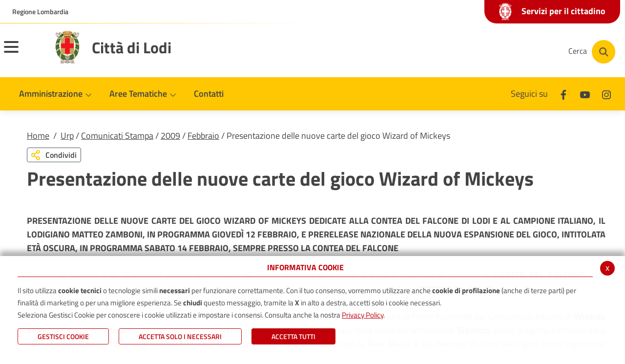

--- FILE ---
content_type: text/html; charset=UTF-8
request_url: https://www.comune.lodi.it/flex/cm/pages/ServeBLOB.php/L/IT/IDPagina/810
body_size: 13670
content:
<!DOCTYPE html>
<html lang="it">
<head>
<!--

		FlexCMP - Digital Experience Platform (DXP)
		v. 7.9.13 - 2025
		(c) 2000-2025 Deda Digital s.r.l. - Bologna, Italy - www.flexcmp.com - www.deda.digital
	-->
		<meta name='generator' content='FlexCMP - www.flexcmp.com' />
	

	<meta charset="UTF-8">
	<meta http-equiv="X-UA-Compatible" content="IE=edge">
	<meta name="viewport" content="width=device-width, initial-scale=1">
	<!-- START INDEX --><title>Presentazione delle nuove carte del gioco Wizard of Mickeys - Comune di Lodi</title><!-- STOP INDEX -->
	<link rel="stylesheet" href="//cdn.jsdelivr.net/npm/bootstrap-italia@1.3.10/dist/css/bootstrap-italia.min.css" />
	<link rel="stylesheet" href="//cdnjs.cloudflare.com/ajax/libs/slick-carousel/1.8.1/slick.min.css" />

	<link rel='stylesheet' type='text/css' media='screen' href='https://www.comune.lodi.it/flex/TemplatesUSR/assets/R-22/fontawesome-pro-5.7.1-web/css/all.min.css' />
	<link rel='stylesheet' type='text/css' media='screen' href='https://www.comune.lodi.it/flex/cm/pages/ServeCSS.php/L/IT/N/R-22~flex.css/M/-/BF/CHROME/BV/131.0.0.0?mjQT5b' />
	
	<meta name='keywords' content='' />
	<meta name='description' content='' />
	<meta name='author' content='' />
    <meta name="robots" content="index,follow">
    
    <link rel="shortcut icon" href="https://www.comune.lodi.it/flex/TemplatesUSR/assets/img/favicon.ico" type="image/x-icon" />
    <link rel="apple-touch-icon" href="https://www.comune.lodi.it/flex/TemplatesUSR/assets/img/apple-touch-icon.png" />
	
	
	
	
	<script>
		window.__PUBLIC_PATH__='https://www.comune.lodi.it/flex/TemplatesUSR/assets/R-22/fonts';
	</script>
<link rel='canonical' href='https://www.comune.lodi.it/flex/cm/pages/ServeBLOB.php/L/IT/IDPagina/810' />
<link rel='alternate' href='https://www.comune.lodi.it/flex/cm/pages/ServeBLOB.php/L/IT/IDPagina/810' hreflang='it' />
<meta property="og:title" content="Presentazione delle nuove carte del gioco Wizard of Mickeys" />
<meta property="og:type" content="article" />
<meta property="og:url" content="https://www.comune.lodi.it/flex/cm/pages/ServeBLOB.php/L/IT/IDPagina/810" />
<meta property="og:site_name" content="www.comune.lodi.it" />
<meta name="twitter:card" content="summary" />
<meta name="twitter:site" content="www.comune.lodi.it" />
<meta name="twitter:creator" content="FlexCMP" />
<meta name="twitter:title" content="Presentazione delle nuove carte del gioco Wizard of Mickeys" />

</head>
<body class="main fx-idp-810 fx-cl-1020 mac chrome vma-131 vmi-0">
	<!-- Modal -->
<div class="modal fade modal-fullscreen modal-search show" id="searchModal" tabindex="-1" role="dialog" aria-labelledby="exampleModalLabel" aria-hidden="true">
    <div class="modal-dialog" role="document">
      <div class="modal-content">
        <div class="modal-header">
          <div class="container">
            <div class="row">
              <div class="col-2 col-md-1">
                <button type="button" class="close" data-dismiss="modal" aria-label="Close">
                  <i class="far fa-arrow-circle-left"></i>
                </button>
              </div>
              <div class="col-10 col-md-11">
                <h1 class="modal-title" id="searchModalTitle">
                  <span>Cerca</span>
                </h1>
              </div>
            </div> 
          </div>
        </div>
        <div class="modal-body">
          <div class="container">
            <div class="row">
              <div class="col-12">
                
<form id='F1'  method='post' action='https://www.comune.lodi.it/flex/cm/FixedPages/Common/Search.v3.php/L/IT/s/2' enctype='multipart/form-data'>
<div class="Search">
	<label for="text" class="SearchFormText GoAway" accesskey="R">Cerca</label>
	<div class="inputText"><input type='text' id='text' name='text' value='' maxlength='40' placeholder='Cerca nel sito' class='Input' /></div>
	<div class="IcoCerca"><input type='submit' id='btnOK' name='btnOK' value=''  class='Submit'/></div>
</div>   
<div><input type='hidden' name='HaveDataF1' id='HaveDataF1' value='1' /></div>

</form>

              </div>
            </div>
          </div>      
        </div>
      </div>
    </div>
  </div>
  
  
  <header>
    <div class="it-header-wrapper it-header-sticky">
      <div class="it-header-slim-wrapper">
        <div class="container">
          <div class="row">
            <div class="col-12">
              <div class="it-header-slim-wrapper-content">
                <a class="d-none d-lg-block navbar-brand target_blank" href="//www.regione.lombardia.it">Regione Lombardia</a>
                
                <a class="linkSportello" href="https://www.comune.lodi.it/flex/cm/pages/ServeBLOB.php/L/IT/IDPagina/379">
                  <span class="txtServizi"><img src="https://www.comune.lodi.it/flex/TemplatesUSR/assets/R-22/img/stemma-negativo.png">Servizi per il cittadino</span>
                </a>

                <div class="nav-mobile">
                  <nav>
                    <a class="it-opener d-lg-none" data-toggle="collapse" href="//www.regione.lombardia.it" role="button" aria-expanded="false" aria-controls="menu-principale">
                      <span>Regione Lombardia</span>
                    </a>
                  </nav>
                </div>
              </div>
            </div>
          </div>
        </div>
      </div>
      <div class="it-nav-wrapper">
        <div class="it-header-center-wrapper">
          <div class="container">
            <div class="row">
              <div class="it-header-center-content-wrapper">
                <div class="it-brand-wrapper">
                  <button class="custom-navbar-toggler menuHamburger" type="button" aria-controls="nav11" aria-expanded="false" aria-label="Toggle navigation" data-target="#nav11">
                    <span class="hamb-top"></span> 
                    <span class="hamb-middle"></span> 
                    <span class="hamb-bottom"></span> 
            
                  </button>
                  <a href="https://www.comune.lodi.it/home" title="Città di Lodi">
                    <div class="it-brand-text">
                      <img src="https://www.comune.lodi.it/flex/TemplatesUSR/assets/R-22/img/stemma-lodi.png" alt="Città di Lodi" title="Città di Lodi" />
                    </div>
                    <span>Città di Lodi</span>
                  </a>
                </div>
                <div class="it-right-zone">
                  <div class="it-socials d-none d-md-flex">
                    <span>Seguici su</span>
                    <ul>
                      <li>
                        <a href="//www.facebook.com/ComunediLodi" title="Seguici su Facebook" aria-label="Facebook" class="target_blank">
                          <svg class="icon icon-sm">
                            <use xlink:href="https://www.comune.lodi.it/flex/TemplatesUSR/assets/R-22/img/sprite.svg#it-facebook"></use>
                          </svg>
                        </a>
                      </li>
                      <!--
                      <li>
                        <a href="//twitter.com/ComunediLodi" title="Seguici su Twitter" aria-label="Twitter" class="target_blank">
                          <svg class="icon icon-sm">
                            <use xlink:href="https://www.comune.lodi.it/flex/TemplatesUSR/assets/R-22/img/sprite.svg#it-twitter"></use>
                          </svg>
                        </a>
                      </li>-->
                      <li>
                        <a href="//www.youtube.com/user/ComunediLodi" title="Seguici su Youtube" aria-label="Youtube" class="target_blank">
                          <svg class="icon icon-sm">
                            <use xlink:href="https://www.comune.lodi.it/flex/TemplatesUSR/assets/R-22/img/sprite.svg#it-youtube"></use>
                          </svg>
                        </a>
                      </li>
                      <li>
                        <a href="//www.instagram.com/comunedilodi" title="Seguici su Instagram" aria-label="Instagram" class="target_blank">
                          <svg class="icon icon-sm">
                            <use xlink:href="https://www.comune.lodi.it/flex/TemplatesUSR/assets/R-22/img/sprite.svg#it-instagram"></use>
                          </svg>
                        </a>
                      </li>
                    </ul>
                  </div>
                  <div class="it-search-wrapper">
                    <button aria-label="Cerca" class="btn btn-cerca" type="button" data-toggle="modal" data-target="#searchModal">
                    <span class="d-none d-md-block txtCerca">Cerca</span>
                    <a aria-label="Cerca" class="search-link rounded-icon" href="#">
                      <img src="https://www.comune.lodi.it/flex/TemplatesUSR/assets/R-22/img/ico-cerca.png" alt="Cerca">
                    </a>
                    </button>
                  </div>
                </div>
              </div>
            </div>
          </div>
        </div>
        <div class="it-header-navbar-wrapper">
          <div class="container">
            <nav class="navbar navbar-expand-lg has-megamenu">
              <div class="navbar-collapsable" id="nav10">
                <div class="overlay"></div>
                <div class="close-div sr-only">
                  <button class="btn close-menu" type="button"><span class="it-close"></span>close</button>
                </div>
                <div class="menu-top">
                    
                </div>
                <div class="menu-wrapper">
                  <div class="logo-sticky">
                    <a href="https://www.comune.lodi.it/home">
                      <img src="https://www.comune.lodi.it/flex/TemplatesUSR/assets/R-22/img/stemma-lodi.png" alt="Città di Lodi" title="Città di Lodi" />
                    </a>
                  </div>
                  <ul class="navbar-nav">
                    <li class="nav-item dropdown">
                      <a class="nav-link dropdown-toggle" href="https://www.comune.lodi.it/comune.html" data-toggle="dropdown" aria-expanded="false">
                        <span>Amministrazione</span>
                        <svg class="icon icon-xs">
                          <use xlink:href="https://www.comune.lodi.it/flex/TemplatesUSR/assets/R-22/img/sprite.svg#it-expand"></use>
                        </svg>
                      </a>
                      <div class="dropdown-menu">
                        <div class="link-list-wrapper">
                          
<ol>
<li><a href='https://www.comune.lodi.it/sindaco' title='Il Sindaco' ><span>Sindaco</span></a></li>
<li><a href='https://www.comune.lodi.it/giunta' title='La Giunta Comunale' ><span>Giunta Comunale</span></a></li>
<li><a href='https://www.comune.lodi.it/consiglio' title='Il Consiglio Comunale' ><span>Consiglio Comunale</span></a></li>
<li><a href='https://www.comune.lodi.it/flex/cm/pages/ServeBLOB.php/L/IT/IDPagina/2481' title='Organizzazione dell&#039;ente' ><span>Organizzazione dell&#039;ente</span></a></li>
<li><a href='https://www.comune.lodi.it/flex/cm/pages/ServeBLOB.php/L/IT/IDPagina/2209' title='Albo pretorio On line' ><span>Albo pretorio</span></a></li>
<li><a href='https://www.comune.lodi.it/flex/cm/pages/ServeBLOB.php/L/IT/IDPagina/379' title='Servizi on-line' ><span>Servizi per il cittadino</span></a></li>
<li><a href='https://www.comune.lodi.it/flex/cm/pages/ServeBLOB.php/L/IT/IDPagina/11667' title='' ><span>Servizi per Enti e Imprese</span></a></li>
<li><a href='https://www.comune.lodi.it/flex/cm/pages/ServeBLOB.php/L/IT/IDPagina/11406' title='' ><span>Servizi dipendenti/amministratori</span></a></li>
</ol>


                        </div>
                      </div>
                    </li>
                    <li class="nav-item dropdown megamenu">
                      <a class="nav-link dropdown-toggle" href="javascript:alert('extFlexPage: no page with ID [BLOB:ID=11]')" data-toggle="dropdown" aria-expanded="false">
                        <span>Aree Tematiche</span>
                        <svg class="icon icon-xs">
                          <use xlink:href="https://www.comune.lodi.it/flex/TemplatesUSR/assets/R-22/img/sprite.svg#it-expand"></use>
                        </svg>
                      </a>
                      <div class="dropdown-menu">
                          <div class="row">
                            <div class="col-12 col-lg-4">
                                <div class="link-list-wrapper">
                                  
<ol>
<li><a href='https://www.comune.lodi.it/areetematiche/ambiente' title='Ambiente e Ecologia' ><img src='https://www.comune.lodi.it/flex/images/1/2/2/D.1fb08d8f5e57ed7cd02e/leaf_regular_small.png' alt='Educazione e istruzione ' /><span>Ambiente, Ecologia e cambiamenti climatici</span></a></li>
<li><a href='https://www.comune.lodi.it/areetematiche/anagrafe' title='Anagrafe, Stato civile, Elettorale, Protocollo' ><img src='https://www.comune.lodi.it/flex/images/1/e/d/D.e6bbac76c3231f2b4331/address_card_regular_small.png' alt='Educazione e istruzione ' /><span>Servizi demografici e al cittadino</span></a></li>
<li><a href='https://www.comune.lodi.it/areetematiche/cultura' title='Cultura, Sport e Turismo' ><img src='https://www.comune.lodi.it/flex/images/1/3/5/D.03e6039089900ed12f7e/child_regular_small.png' alt='Educazione e istruzione ' /><span>Cultura, Sport e Turismo</span></a></li>
<li><a href='https://www.comune.lodi.it/areetematiche/istruzione' title='Educazione e istruzione ' ><img src='https://www.comune.lodi.it/flex/images/1/0/7/D.f3f00af26c93dceadfe0/graduation_cap_solid_small.png' alt='Educazione e istruzione ' /><span>Istruzione</span></a></li>
<li><a href='https://www.comune.lodi.it/areetematiche/nidi-politiche-familiari' title='Educazione e istruzione ' ><img src='https://www.comune.lodi.it/flex/images/1/0/7/D.f3f00af26c93dceadfe0/graduation_cap_solid_small.png' alt='Educazione e istruzione ' /><span>Nidi e politiche familiari</span></a></li>
<li><a href='https://www.comune.lodi.it/areetematiche/pari-opportunita-centro-antiviolenza' title='' ><span>Pari opportunit&agrave; e politiche antiviolenza</span></a></li>
<li><a href='https://centroantiviolenzalodi.it/centro-antiviolenza/' title='' ><span>Centro Antiviolenza</span></a></li>
<li><a href='https://www.comune.lodi.it/areetematiche/polizia' title='Sicurezza, Polizia Locale, ZTL' ><img src='https://www.comune.lodi.it/flex/images/1/c/3/D.46ff463d5296755a72f2/shield_alt_regular_small.png' alt='Sicurezza e Polizia Locale' /><span>Sicurezza</span></a></li>
<li><a href='https://www.comune.lodi.it/areetematiche/urbanistica' title='Edilizia, Lavori pubblici, Urbanistica, Patrimonio' ><img src='https://www.comune.lodi.it/flex/images/2/7/6/D.7b80a5029313642d2559/ico_edil_urban.png' alt='Edilizia, Lavori pubblici, Urbanistica' /><span>Edilizia, Lavori pubblici, Urbanistica, Patrimonio</span></a></li>
<li><a href='https://www.comune.lodi.it/areetematiche/SUAP' title='Sportello Unico Attività Produttive' ><img src='https://www.comune.lodi.it/flex/images/1/2/0/D.8da03cbac3f2d9ed2f27/store_regular_small.png' alt='Educazione e istruzione ' /><span>Sportello Unico Attivit&agrave; Produttive</span></a></li>
<li><a href='https://www.comune.lodi.it/areetematiche/tariffe' title='Tributi e Tariffe' ><img src='https://www.comune.lodi.it/flex/images/1/0/7/D.fcc3f6c0b8c2e79e0419/trash_alt_regular_small.png' alt='Educazione e istruzione ' /><span>Tributi e Tariffe</span></a></li>
<li><a href='https://www.comune.lodi.it/areetematiche/sociale' title='Sociale' ><img src='https://www.comune.lodi.it/flex/images/1/3/9/D.5ff5247f35d91cd06f67/hands_helping_regular_small.png' alt='Educazione e istruzione ' /><span>Sociale e Politiche abitative</span></a></li>
<li><a href='https://www.comune.lodi.it/flex/cm/pages/ServeBLOB.php/L/IT/IDPagina/11624' title='' ><span>Servizi di Segreteria</span></a></li>
<li><a href='https://www.comune.lodi.it/areetematiche/viabilita-mobilita' title='Sicurezza, Polizia Locale, ZTL' ><img src='https://www.comune.lodi.it/flex/images/1/c/3/D.46ff463d5296755a72f2/shield_alt_regular_small.png' alt='Sicurezza e Polizia Locale' /><span>Mobilit&agrave;</span></a></li>
<li><a href='https://www.comune.lodi.it/areetematiche/cimiteri' title='' ><span>Cimiteri</span></a></li>
</ol>


                                </div>
                            </div>
                          </div>

                        </div>
                    </li>
                    <li class="nav-item dropdown">
                      <a class="nav-link" href="https://www.comune.lodi.it/contatti">
                        <span>Contatti</span>
                      </a>
                    </li>
                  </ul>
                  <a class="linkSportello2" href="https://www.comune.lodi.it/flex/cm/pages/ServeBLOB.php/L/IT/IDPagina/379">
                    <span class="txtServizi"><img src="https://www.comune.lodi.it/flex/TemplatesUSR/assets/R-22/img/stemma-negativo.png">Servizi per il cittadino</span>
                  </a>
                  <div class="it-socials it-socials d-none d-md-flex">
                    <span>Seguici su</span>
                    <ul>
                      <li>
                        <a href="//www.facebook.com/ComunediLodi" title="Seguici su Facebook" aria-label="Facebook" class="target_blank">
                          <svg class="icon icon-sm">
                            <use xlink:href="https://www.comune.lodi.it/flex/TemplatesUSR/assets/R-22/img/sprite.svg#it-facebook"></use>
                          </svg>
                        </a>
                      </li>
                      <!--
                      <li>
                        <a href="//twitter.com/ComunediLodi" title="Seguici su Twitter" aria-label="Twitter" class="target_blank">
                          <svg class="icon icon-sm">
                            <use xlink:href="https://www.comune.lodi.it/flex/TemplatesUSR/assets/R-22/img/sprite.svg#it-twitter"></use>
                          </svg>
                        </a>
                      </li>-->
                      <li>
                        <a href="//www.youtube.com/user/ComunediLodi" title="Seguici su Youtube" aria-label="Youtube" class="target_blank">
                          <svg class="icon icon-sm">
                            <use xlink:href="https://www.comune.lodi.it/flex/TemplatesUSR/assets/R-22/img/sprite.svg#it-youtube"></use>
                          </svg>
                        </a>
                      </li>
                      <li>
                        <a href="//www.instagram.com/comunedilodi" title="Seguici su Instagram" aria-label="Instagram" class="target_blank">
                          <svg class="icon icon-sm">
                            <use xlink:href="https://www.comune.lodi.it/flex/TemplatesUSR/assets/R-22/img/sprite.svg#it-instagram"></use>
                          </svg>
                        </a>
                      </li>
                    </ul>
                  </div>
                  <div class="it-search-wrapper cloned">
                    <button aria-label="Cerca" class="btn btn-cerca" type="button" data-toggle="modal" data-target="#searchModal">
                    <a aria-label="Cerca" class="search-link rounded-icon" href="#">
                      <img src="https://www.comune.lodi.it/flex/TemplatesUSR/assets/R-22/img/ico-cerca.png" alt="Cerca">
                    </a>
                    </button>
                  </div>
                </div>
              </div>
            </nav>
          </div>
        </div>
        <div class="it-header-navbar-wrapper menu-responsive">
          <div class="container">
            <nav class="navbar navbar-expand-lg has-megamenu">
              <div class="navbar-collapsable" id="nav11">
                <div class="overlay"></div>
                <div class="close-div sr-only">
                  <button class="btn close-menu" type="button"><span class="it-close"></span>close</button>
                </div>
                <div class="menu-top">
                    
                </div>
                <div class="menu-wrapper">
                  <ul class="navbar-nav">
                    <li class="nav-item dropdown">
                      <a class="nav-link dropdown-toggle" href="https://www.comune.lodi.it/comune.html" data-toggle="dropdown" aria-expanded="false">
                        <span>Amministrazione</span>
                        <svg class="icon icon-xs">
                          <use xlink:href="https://www.comune.lodi.it/flex/TemplatesUSR/assets/R-22/img/sprite.svg#it-expand"></use>
                        </svg>
                      </a>
                      <div class="dropdown-menu">
                        <div class="link-list-wrapper">
                          
<ol>
<li><a href='https://www.comune.lodi.it/sindaco' title='Il Sindaco' ><span>Sindaco</span></a></li>
<li><a href='https://www.comune.lodi.it/giunta' title='La Giunta Comunale' ><span>Giunta Comunale</span></a></li>
<li><a href='https://www.comune.lodi.it/consiglio' title='Il Consiglio Comunale' ><span>Consiglio Comunale</span></a></li>
<li><a href='https://www.comune.lodi.it/flex/cm/pages/ServeBLOB.php/L/IT/IDPagina/2481' title='Organizzazione dell&#039;ente' ><span>Organizzazione dell&#039;ente</span></a></li>
<li><a href='https://www.comune.lodi.it/flex/cm/pages/ServeBLOB.php/L/IT/IDPagina/2209' title='Albo pretorio On line' ><span>Albo pretorio</span></a></li>
<li><a href='https://www.comune.lodi.it/flex/cm/pages/ServeBLOB.php/L/IT/IDPagina/379' title='Servizi on-line' ><span>Servizi per il cittadino</span></a></li>
<li><a href='https://www.comune.lodi.it/flex/cm/pages/ServeBLOB.php/L/IT/IDPagina/11667' title='' ><span>Servizi per Enti e Imprese</span></a></li>
<li><a href='https://www.comune.lodi.it/flex/cm/pages/ServeBLOB.php/L/IT/IDPagina/11406' title='' ><span>Servizi dipendenti/amministratori</span></a></li>
</ol>


                        </div>
                      </div>
                    </li>
                    <li class="nav-item dropdown">
                      <a class="nav-link dropdown-toggle" href="https://www.comune.lodi.it/flex/cm/pages/ServeBLOB.php/L/IT/IDPagina/14" data-toggle="dropdown" aria-expanded="false">
                        <span>Aree Tematiche</span>
                        <svg class="icon icon-xs">
                          <use xlink:href="https://www.comune.lodi.it/flex/TemplatesUSR/assets/R-22/img/sprite.svg#it-expand"></use>
                        </svg>
                      </a>
                      <div class="dropdown-menu">
                        <div class="link-list-wrapper">
                          
<ol>
<li><a href='https://www.comune.lodi.it/areetematiche/ambiente' title='Ambiente e Ecologia' ><img src='https://www.comune.lodi.it/flex/images/1/2/2/D.1fb08d8f5e57ed7cd02e/leaf_regular_small.png' alt='Educazione e istruzione ' /><span>Ambiente, Ecologia e cambiamenti climatici</span></a><ol>
<li><a href='https://www.comune.lodi.it/flex/cm/pages/ServeBLOB.php/L/IT/IDPagina/11435' title='' ><span>Alberi</span></a></li>
<li><a href='https://www.comune.lodi.it/flex/cm/pages/ServeBLOB.php/L/IT/IDPagina/9749' title='' ><span>Ambrosia e pollini</span></a></li>
<li><a href='https://www.comune.lodi.it/flex/cm/pages/ServeBLOB.php/L/IT/IDPagina/9542' title='' ><span>Amianto</span></a></li>
<li><a href='https://www.comune.lodi.it/flex/cm/pages/ServeBLOB.php/L/IT/IDPagina/343' title='Animali' ><span>Animali</span></a></li>
<li><a href='https://www.comune.lodi.it/flex/cm/pages/ServeBLOB.php/L/IT/IDPagina/9408' title='' ><span>Aree a rischio di incidente rilevante</span></a></li>
<li><a href='https://www.comune.lodi.it/flex/cm/pages/ServeBLOB.php/L/IT/IDPagina/350' title='Qualità dell&#039;aria' ><span>Aria</span></a></li>
<li><a href='https://www.comune.lodi.it/flex/cm/pages/ServeBLOB.php/L/IT/IDPagina/7909' title='Case dell&#039;acqua' ><span>Case dell&#039;acqua</span></a></li>
<li><a href='https://www.comune.lodi.it/flex/cm/pages/ServeBLOB.php/L/IT/IDPagina/12369' title='' ><span>Colonnine di ricarica veicoli elettrici</span></a></li>
<li><a href='https://www.comune.lodi.it/flex/cm/pages/ServeBLOB.php/L/IT/IDPagina/9750' title='' ><span>Disinfestazioni zanzare</span></a></li>
<li><a href='https://www.comune.lodi.it/flex/cm/pages/ServeBLOB.php/L/IT/IDPagina/3949' title='Ecosistema Urbano' ><span>Ecosistema Urbano</span></a></li>
<li><a href='https://www.comune.lodi.it/flex/cm/pages/ServeBLOB.php/L/IT/IDPagina/789' title='Fiume Adda' ><span>Fiume Adda</span></a></li>
<li><a href='https://www.comune.lodi.it/flex/cm/pages/ServeBLOB.php/L/IT/IDPagina/12340' title='' ><span>Fondazione CERS Solare Lodigiana</span></a></li>
<li><a href='https://www.comune.lodi.it/green_city' title='' ><span>GREEN CITY</span></a></li>
<li><a href='https://www.comune.lodi.it/flex/cm/pages/ServeBLOB.php/L/IT/IDPagina/4263' title='Impianti termici, caldaie, caminetti, stufe' ><span>Impianti termici, caldaie, caminetti, stufe</span></a></li>
<li><a href='https://www.comune.lodi.it/flex/cm/pages/ServeBLOB.php/L/IT/IDPagina/10131' title='' ><span>Orti Urbani</span></a></li>
<li><a href='https://www.comune.lodi.it/flex/cm/pages/ServeBLOB.php/L/IT/IDPagina/1716' title='Pulizia strade' ><span>Pulizia strade</span></a></li>
<li><a href='https://www.comune.lodi.it/flex/cm/pages/ServeBLOB.php/L/IT/IDPagina/6154' title='' ><span>Raccolta rifiuti</span></a></li>
<li><a href='https://www.comune.lodi.it/flex/cm/pages/ServeBLOB.php/L/IT/IDPagina/2996' title='Società Acqua Lodigiana - S.A.L.' ><span>Servizi idrici - S.A.L.</span></a></li>
<li><a href='https://www.comune.lodi.it/flex/cm/pages/ServeBLOB.php/L/IT/IDPagina/347' title='Solare termico e fotovoltaico' ><span>Solare termico e fotovoltaico</span></a></li>
<li><a href='https://www.comune.lodi.it/flex/cm/pages/ServeBLOB.php/L/IT/IDPagina/5268' title='Teleriscaldamento' ><span>Teleriscaldamento</span></a></li>
<li><a href='https://www.comune.lodi.it/flex/cm/pages/ServeBLOB.php/L/IT/IDPagina/348' title='Verde pubblico e privato' ><span>Verde pubblico e privato</span></a></li>
</ol>
</li>
<li><a href='https://www.comune.lodi.it/areetematiche/anagrafe' title='Anagrafe, Stato civile, Elettorale, Protocollo' ><img src='https://www.comune.lodi.it/flex/images/1/e/d/D.e6bbac76c3231f2b4331/address_card_regular_small.png' alt='Educazione e istruzione ' /><span>Servizi demografici e al cittadino</span></a><ol>
<li><a href='https://www.comune.lodi.it/prenotazione_CIE' title='' ><span>Carta d&#039;Identit&agrave; Elettronica (CIE)</span></a></li>
<li><a href='https://www.comune.lodi.it/flex/cm/pages/ServeBLOB.php/L/IT/IDPagina/11983' title='' ><span>Cambio di residenza</span></a></li>
<li><a href='https://www.comune.lodi.it/flex/cm/pages/ServeBLOB.php/L/IT/IDPagina/10395' title='' ><span>Anagrafe degli Italiani Residenti all&#039;Estero (AIRE)</span></a></li>
<li><a href='https://www.comune.lodi.it/flex/cm/pages/ServeBLOB.php/L/IT/IDPagina/12656' title='' ><span>Referendum 22 - 23 marzo 2026</span></a></li>
<li><a href='https://www.comune.lodi.it/flex/cm/pages/ServeBLOB.php/L/IT/IDPagina/6662' title='' ><span>Donazione di organi e tessuti</span></a></li>
<li><a href='https://www.comune.lodi.it/flex/cm/pages/ServeBLOB.php/L/IT/IDPagina/8573' title='Testamento biologico' ><span>Testamento biologico</span></a></li>
<li><a href='https://www.comune.lodi.it/flex/cm/pages/ServeBLOB.php/L/IT/IDPagina/9571' title='' ><span>Censimento</span></a></li>
<li><a href='https://www.comune.lodi.it/flex/cm/pages/ServeBLOB.php/L/IT/IDPagina/11436' title='' ><span>Sottoscrizione referendum </span></a></li>
</ol>
</li>
<li><a href='https://www.comune.lodi.it/areetematiche/cultura' title='Cultura, Sport e Turismo' ><img src='https://www.comune.lodi.it/flex/images/1/3/5/D.03e6039089900ed12f7e/child_regular_small.png' alt='Educazione e istruzione ' /><span>Cultura, Sport e Turismo</span></a><ol>
<li><a href='https://www.comune.lodi.it/flex/cm/pages/ServeBLOB.php/L/IT/IDPagina/5308' title='Archivio Storico' ><span>Archivio Storico</span></a></li>
<li><a href='https://www.comune.lodi.it/flex/cm/pages/ServeBLOB.php/L/IT/IDPagina/7048' title='Biblioteca comunale Laudense' ><span>Biblioteca Laudense</span></a></li>
<li><a href='https://www.comune.lodi.it/correnti' title='Correnti -  Bando Citta&#039; che Legge' ><span>Correnti -  Bando Citta&#039; che Legge</span></a></li>
<li><a href='https://www.comune.lodi.it/flex/cm/pages/ServeBLOB.php/L/IT/IDPagina/11200' title='' ><span>Stati Generali della Cultura</span></a></li>
<li><a href='https://www.comune.lodi.it/flex/cm/pages/ServeBLOB.php/L/IT/IDPagina/6870' title='Luoghi della Cultura' ><span>Luoghi della Cultura</span></a></li>
<li><a href='https://www.comune.lodi.it/flex/cm/pages/ServeBLOB.php/L/IT/IDPagina/6881' title='Iniziative' ><span>Iniziative</span></a></li>
<li><a href='https://www.comune.lodi.it/flex/cm/pages/ServeBLOB.php/L/IT/IDPagina/6900' title='Teatro alle Vigne' ><span>Teatro alle Vigne</span></a></li>
<li><a href='https://www.comune.lodi.it/flex/cm/pages/ServeBLOB.php/L/IT/IDPagina/385' title='Sport e Tempo Libero' ><span>Sport e Tempo Libero</span></a></li>
<li><a href='https://www.comune.lodi.it/flex/cm/pages/ServeBLOB.php/L/IT/IDPagina/388' title='Turismo' ><span>Turismo</span></a></li>
<li><a href='https://www.comune.lodi.it/flex/cm/pages/ServeBLOB.php/L/IT/IDPagina/351' title='Associazioni' ><span>Associazioni</span></a></li>
</ol>
</li>
<li><a href='https://www.comune.lodi.it/areetematiche/istruzione' title='Educazione e istruzione ' ><img src='https://www.comune.lodi.it/flex/images/1/0/7/D.f3f00af26c93dceadfe0/graduation_cap_solid_small.png' alt='Educazione e istruzione ' /><span>Istruzione</span></a><ol>
<li><a href='https://www.comune.lodi.it/flex/cm/pages/ServeBLOB.php/L/IT/IDPagina/275' title='Elenco scuole' ><span>Elenco scuole</span></a></li>
<li><a href='https://www.comune.lodi.it/flex/cm/pages/ServeBLOB.php/L/IT/IDPagina/5640' title='Piano per il Diritto allo Studio' ><span>Piano per il Diritto allo Studio</span></a></li>
<li><a href='https://www.comune.lodi.it/flex/cm/pages/ServeBLOB.php/L/IT/IDPagina/11251' title='' ><span>Spazio Gioco - IL TRENINO</span></a></li>
<li><a href='https://www.comune.lodi.it/flex/cm/pages/ServeBLOB.php/L/IT/IDPagina/12099' title='' ><span>Il Coordinamento Pedagogico Territoriale &ndash; CPT</span></a></li>
</ol>
</li>
<li><a href='https://www.comune.lodi.it/areetematiche/nidi-politiche-familiari' title='Educazione e istruzione ' ><img src='https://www.comune.lodi.it/flex/images/1/0/7/D.f3f00af26c93dceadfe0/graduation_cap_solid_small.png' alt='Educazione e istruzione ' /><span>Nidi e politiche familiari</span></a><ol>
<li><a href='https://www.comune.lodi.it/flex/cm/pages/ServeBLOB.php/L/IT/IDPagina/12203' title='' ><span>Graduatoria nidi per inserimenti da Settembre 2025 - anno educativo 2025/2026</span></a></li>
</ol>
</li>
<li><a href='https://www.comune.lodi.it/areetematiche/pari-opportunita-centro-antiviolenza' title='' ><span>Pari opportunit&agrave; e politiche antiviolenza</span></a><ol>
<li><a href='https://www.comune.lodi.it/flex/cm/pages/ServeBLOB.php/L/IT/IDPagina/12647' title='' ><span>Mentorship Lodi 2026</span></a></li>
</ol>
</li>
<li><a href='https://centroantiviolenzalodi.it/centro-antiviolenza/' title='' ><span>Centro Antiviolenza</span></a></li>
<li><a href='https://www.comune.lodi.it/areetematiche/polizia' title='Sicurezza, Polizia Locale, ZTL' ><img src='https://www.comune.lodi.it/flex/images/1/c/3/D.46ff463d5296755a72f2/shield_alt_regular_small.png' alt='Sicurezza e Polizia Locale' /><span>Sicurezza</span></a><ol>
<li><a href='https://www.comune.lodi.it/flex/cm/pages/ServeBLOB.php/L/IT/IDPagina/6948' title='Multe online' ><span>Multe online</span></a></li>
<li><a href='https://www.comune.lodi.it/flex/cm/pages/ServeBLOB.php/L/IT/IDPagina/8487' title='Piano della sosta' ><span>Piano della sosta</span></a></li>
<li><a href='https://www.comune.lodi.it/ZTL' title='Zona a Traffico Limitato' ><span>Zona a Traffico Limitato</span></a></li>
<li><a href='https://www.comune.lodi.it/protezionecivile' title='Protezione Civile' ><span>Protezione Civile</span></a></li>
<li><a href='https://www.comune.lodi.it/flex/cm/pages/ServeBLOB.php/L/IT/IDPagina/375' title='VideoSorveglianza' ><span>VideoSorveglianza</span></a></li>
<li><a href='https://www.comune.lodi.it/flex/cm/pages/ServeBLOB.php/L/IT/IDPagina/4679' title='FBL, progetto contro le truffe' ><span>FBL, progetto contro le truffe</span></a></li>
</ol>
</li>
<li><a href='https://www.comune.lodi.it/areetematiche/urbanistica' title='Edilizia, Lavori pubblici, Urbanistica, Patrimonio' ><img src='https://www.comune.lodi.it/flex/images/2/7/6/D.7b80a5029313642d2559/ico_edil_urban.png' alt='Edilizia, Lavori pubblici, Urbanistica' /><span>Edilizia, Lavori pubblici, Urbanistica, Patrimonio</span></a><ol>
<li><a href='https://www.comune.lodi.it/flex/cm/pages/ServeBLOB.php/L/IT/IDPagina/1469' title='Piano di Governo del Territorio' ><span>Piano di Governo del Territorio</span></a></li>
<li><a href='https://www.comune.lodi.it/flex/cm/pages/ServeBLOB.php/L/IT/IDPagina/6975' title='Urbanistica' ><span>Urbanistica</span></a></li>
<li><a href='https://www.comune.lodi.it/flex/cm/pages/ServeBLOB.php/L/IT/IDPagina/7012' title='Sportello Unico Edilizia' ><span>Sportello Unico Edilizia</span></a></li>
<li><a href='https://www.comune.lodi.it/flex/cm/pages/ServeBLOB.php/L/IT/IDPagina/12044' title='' ><span>Contributo di Costruzione - Tariffari</span></a></li>
<li><a href='https://www.comune.lodi.it/flex/cm/pages/ServeBLOB.php/L/IT/IDPagina/7029' title='Lavori Pubblici' ><span>Lavori Pubblici</span></a></li>
<li><a href='https://www.comune.lodi.it/flex/cm/pages/ServeBLOB.php/L/IT/IDPagina/8914' title='Patrimonio' ><span>Patrimonio</span></a></li>
<li><a href='https://www.comune.lodi.it/commissionepaesaggio' title='Commissione Paesaggio' ><span>Commissione Paesaggio</span></a></li>
</ol>
</li>
<li><a href='https://www.comune.lodi.it/areetematiche/SUAP' title='Sportello Unico Attività Produttive' ><img src='https://www.comune.lodi.it/flex/images/1/2/0/D.8da03cbac3f2d9ed2f27/store_regular_small.png' alt='Educazione e istruzione ' /><span>Sportello Unico Attivit&agrave; Produttive</span></a><ol>
<li><a href='https://www.comune.lodi.it/flex/cm/pages/ServeBLOB.php/L/IT/IDPagina/9890' title='' ><span>Emergenza COVID -19</span></a></li>
<li><a href='https://www.comune.lodi.it/flex/cm/pages/ServeBLOB.php/L/IT/IDPagina/981' title='Procedimenti SUAP' ><span>Procedimenti</span></a></li>
<li><a href='https://www.comune.lodi.it/flex/cm/pages/ServeBLOB.php/L/IT/IDPagina/5056' title='Pubblicazione degli Atti dei Comuni associati' ><span>Atti dei Comuni associati</span></a></li>
<li><a href='https://www.comune.lodi.it/flex/cm/pages/ServeBLOB.php/L/IT/IDPagina/4934' title='Manifestazioni' ><span>Manifestazioni</span></a></li>
<li><a href='https://www.comune.lodi.it/flex/cm/pages/ServeBLOB.php/L/IT/IDPagina/4871' title='Piano della Pubblicità e delle Pubbliche Affissioni' ><span>Pubblicit&agrave; e affissioni</span></a></li>
<li><a href='https://www.comune.lodi.it/flex/cm/pages/ServeBLOB.php/L/IT/IDPagina/7937' title='Piano cessioni a fini solidaristici' ><span>Cessioni a fini solidaristici</span></a></li>
<li><a href='https://www.comune.lodi.it/flex/cm/pages/ServeBLOB.php/L/IT/IDPagina/6988' title='Regolamenti SUAP' ><span>Regolamenti</span></a></li>
<li><a href='https://www.comune.lodi.it/flex/cm/pages/ServeBLOB.php/L/IT/IDPagina/8268' title='AL VIA - Azioni Lombarde per la Valorizzazione degli Investimenti Aziendali' ><span>Bando Regionale AL VIA</span></a></li>
<li><a href='https://www.comune.lodi.it/flex/cm/pages/ServeBLOB.php/L/IT/IDPagina/12088' title='' ><span>Bando D.U.C. </span></a></li>
<li><a href='https://www.comune.lodi.it/flex/cm/pages/ServeBLOB.php/L/IT/IDPagina/10667' title='' ><span>BANDO IMPRESE ESTERNE AL DUC</span></a></li>
<li><a href='https://www.comune.lodi.it/flex/cm/pages/ServeBLOB.php/L/IT/IDPagina/11543' title='' ><span>Flusso cessazione attivit&agrave;</span></a></li>
<li><a href='https://www.comune.lodi.it/flex/cm/pages/ServeBLOB.php/L/IT/IDPagina/233' title='Taxi e noleggio con conducente' ><span>Taxi e noleggio con conducente</span></a></li>
</ol>
</li>
<li><a href='https://www.comune.lodi.it/areetematiche/tariffe' title='Tributi e Tariffe' ><img src='https://www.comune.lodi.it/flex/images/1/0/7/D.fcc3f6c0b8c2e79e0419/trash_alt_regular_small.png' alt='Educazione e istruzione ' /><span>Tributi e Tariffe</span></a><ol>
<li><a href='https://lodi.k-portal.it/titr/home' title='' ><span>PORTALE TARI</span></a></li>
<li><a href='https://sportellotelematico.comune.lodi.it/action:s_italia:imposta.municipale.unica' title='' ><span>IMU</span></a></li>
<li><a href='https://www.comune.lodi.it/flex/cm/pages/ServeBLOB.php/L/IT/IDPagina/12278' title='' ><span>IMU 2025</span></a></li>
<li><a href='https://www.comune.lodi.it/flex/cm/pages/ServeBLOB.php/L/IT/IDPagina/11863' title='' ><span>IMU 2024</span></a></li>
<li><a href='https://sportellotelematico.comune.lodi.it/action%3As_italia%3Aaccesso.documentale' title='' ><span>RICHIESTA ACCESSO DOCUMENTALE</span></a></li>
<li><a href='https://www.comune.lodi.it/flex/cm/pages/ServeBLOB.php/L/IT/IDPagina/6729' title='Tosap, imposta di pubblicità e diritti sulle pubbliche affissioni' ><span>Canone Unico Patrimoniale</span></a></li>
<li><a href='https://www.comune.lodi.it/flex/cm/pages/ServeBLOB.php/L/IT/IDPagina/4295' title='La nuova Imposta di Soggiorno, ecco le modalità' ><span>Imposta di soggiorno</span></a></li>
<li><a href='https://www.comune.lodi.it/flex/cm/pages/ServeBLOB.php/L/IT/IDPagina/78' title='Addizionale IRPEF' ><span>Addizionale IRPEF</span></a></li>
<li><a href='https://www.comune.lodi.it/flex/cm/pages/ServeBLOB.php/L/IT/IDPagina/74' title='5 per mille' ><span>5 per mille</span></a></li>
<li><a href='https://www.comune.lodi.it/flex/cm/pages/ServeBLOB.php/L/IT/IDPagina/2249' title='Regolamenti - Tributi' ><span>Regolamenti</span></a></li>
</ol>
</li>
<li><a href='https://www.comune.lodi.it/areetematiche/sociale' title='Sociale' ><img src='https://www.comune.lodi.it/flex/images/1/3/9/D.5ff5247f35d91cd06f67/hands_helping_regular_small.png' alt='Educazione e istruzione ' /><span>Sociale e Politiche abitative</span></a><ol>
<li><a href='https://www.comune.lodi.it/flex/cm/pages/ServeBLOB.php/L/IT/IDPagina/125' title='Politiche Sociali - Attività generali' ><span>Contatti Servizi sociali</span></a></li>
<li><a href='https://www.comune.lodi.it/flex/cm/pages/ServeBLOB.php/L/IT/IDPagina/138' title='Anziani' ><span>Anziani</span></a></li>
<li><a href='https://www.comune.lodi.it/flex/cm/pages/ServeBLOB.php/L/IT/IDPagina/145' title='Adulti in difficoltà' ><span>Adulti in difficolt&agrave;</span></a></li>
<li><a href='https://www.arera.it/it/bonus_sociale.htm#' title='' ><span>Bonus sociale - Elettricit&agrave;/Gas/Acqua</span></a></li>
<li><a href='https://www.comune.lodi.it/flex/cm/pages/ServeBLOB.php/L/IT/IDPagina/157' title='Minori e famiglie' ><span>Minori e famiglie</span></a></li>
<li><a href='https://www.comune.lodi.it/flex/cm/pages/ServeBLOB.php/L/IT/IDPagina/3828' title='Comitato Unico di Garanzia - C.U.G.' ><span>Comitato Unico di Garanzia - C.U.G.</span></a></li>
<li><a href='https://www.comune.lodi.it/flex/cm/pages/ServeBLOB.php/L/IT/IDPagina/10193' title='' ><span>Servizi Sociali - Modulistica </span></a></li>
<li><a href='https://www.comune.lodi.it/flex/cm/pages/ServeBLOB.php/L/IT/IDPagina/12323' title='' ><span>Fondo per la non autosufficienza anno 2025 (Misura B2)</span></a></li>
<li><a href='https://www.comune.lodi.it/flex/cm/pages/ServeBLOB.php/L/IT/IDPagina/12324' title='' ><span>Sportello di ascolto e di supporto delle vittime</span></a></li>
<li><a href='https://www.comune.lodi.it/flex/cm/pages/ServeBLOB.php/L/IT/IDPagina/6752' title='Famiglie' ><img src='https://www.comune.lodi.it/flex/images/c/3/9/D.8bede48d56be13db4b84/ico_famiglie.png' alt='Educazione e istruzione ' /><span>Ufficio Casa</span></a></li>
</ol>
</li>
<li><a href='https://www.comune.lodi.it/flex/cm/pages/ServeBLOB.php/L/IT/IDPagina/11624' title='' ><span>Servizi di Segreteria</span></a><ol>
<li><a href='https://www.comune.lodi.it/flex/cm/pages/ServeBLOB.php/L/IT/IDPagina/11627' title='' ><span>Partecipazione e cittadinanza attiva</span></a></li>
<li><a href='https://www.comune.lodi.it/flex/cm/pages/ServeBLOB.php/L/IT/IDPagina/11436' title='' ><span>Sottoscrizione referendum </span></a></li>
</ol>
</li>
<li><a href='https://www.comune.lodi.it/areetematiche/viabilita-mobilita' title='Sicurezza, Polizia Locale, ZTL' ><img src='https://www.comune.lodi.it/flex/images/1/c/3/D.46ff463d5296755a72f2/shield_alt_regular_small.png' alt='Sicurezza e Polizia Locale' /><span>Mobilit&agrave;</span></a><ol>
<li><a href='https://www.comune.lodi.it/flex/cm/pages/ServeBLOB.php/L/IT/IDPagina/265' title='Piano Urbano Mobilità' ><span>Piano Urbano Mobilit&agrave; sostenibile</span></a></li>
<li><a href='https://www.comune.lodi.it/flex/cm/pages/ServeBLOB.php/L/IT/IDPagina/12373' title='' ><span>Lodi a 30 km/h</span></a></li>
<li><a href='https://www.comune.lodi.it/flex/cm/pages/ServeBLOB.php/L/IT/IDPagina/2578' title='Trasporto pubblico' ><span>Trasporto pubblico Locale</span></a></li>
<li><a href='https://www.comune.lodi.it/flex/cm/pages/ServeBLOB.php/L/IT/IDPagina/12454' title='' ><span>Linee trasporto urbano</span></a></li>
<li><a href='https://www.comune.lodi.it/flex/cm/pages/ServeBLOB.php/L/IT/IDPagina/7531' title='Agenzia del trasporto pubblico locale del bacino della Città metropolitana di Milano, Monza e Brianza, Lodi e Pavia' ><span>Agenzia del trasporto pubblico</span></a></li>
<li><a href='https://www.comune.lodi.it/flex/cm/pages/ServeBLOB.php/L/IT/IDPagina/1725' title='Parcheggi' ><span>Parcheggi</span></a></li>
<li><a href='https://www.comune.lodi.it/flex/cm/pages/ServeBLOB.php/L/IT/IDPagina/8487' title='Piano della sosta' ><span>Piano della sosta</span></a></li>
<li><a href='https://www.comune.lodi.it/flex/cm/pages/ServeBLOB.php/L/IT/IDPagina/801' title='Biciclette e piste ciclabili' ><span>Mobilit&agrave; ciclistica</span></a></li>
<li><a href='https://www.comune.lodi.it/flex/cm/pages/ServeBLOB.php/L/IT/IDPagina/12452' title='' ><span>Biciplan </span></a></li>
<li><a href='https://www.comune.lodi.it/flex/cm/pages/ServeBLOB.php/L/IT/IDPagina/12453' title='Biciclette e piste ciclabili' ><span>Parcheggiare la bicicletta</span></a></li>
<li><a href='https://www.comune.lodi.it/green_way' title='' ><span>Green Way</span></a></li>
<li><a href='https://www.comune.lodi.it/flex/cm/pages/ServeBLOB.php/L/IT/IDPagina/12369' title='' ><span>Colonnine di ricarica veicoli elettrici</span></a></li>
<li><a href='https://www.comune.lodi.it/flex/cm/pages/ServeBLOB.php/L/IT/IDPagina/1716' title='Pulizia strade' ><span>Pulizia strade</span></a></li>
<li><a href='https://www.comune.lodi.it/flex/cm/pages/ServeBLOB.php/L/IT/IDPagina/284' title='' ><span>Permesso temporaneo ZTL </span></a></li>
<li><a href='https://www.comune.lodi.it/flex/cm/pages/ServeBLOB.php/L/IT/IDPagina/4414' title='Contrassegni di circolazione per persone disabili ' ><span>Contrassegni per disabili </span></a></li>
<li><a href='https://www.comune.lodi.it/mezzi_pesanti' title='' ><span>Circolazione mezzi pesanti in citt&agrave; </span></a></li>
<li><a href='https://www.comune.lodi.it/flex/cm/pages/ServeBLOB.php/L/IT/IDPagina/430' title='Limitazioni al traffico' ><span>Limitazioni al traffico</span></a></li>
<li><a href='https://www.comune.lodi.it/areetematiche/viabilita' title='Viabilità e Mobilità' ><img src='https://www.comune.lodi.it/flex/images/1/6/c/D.44dd7ed451424f178c7d/ico_viab_mobil.png' alt='Educazione e istruzione ' /><span>Viabilit&agrave; e Mobilit&agrave; </span></a></li>
</ol>
</li>
<li><a href='https://www.comune.lodi.it/areetematiche/cimiteri' title='' ><span>Cimiteri</span></a></li>
</ol>


                        </div>

                        </div>
                    </li>
                    <li class="nav-item dropdown">
                      <a class="nav-link" href="https://www.comune.lodi.it/contatti">
                        <span>Contatti</span>
                      </a>
                    </li>
                    <li class="nav-item dropdown">
                      <a class="nav-link target_blank" href="https://wbccomunelodi.cloud.incifra.it/booking/">
                        <span>Appuntamenti servizi demografici</span>
                      </a>
                    </li>
                    <li class="nav-item dropdown">
                      <a class="nav-link" href="https://www.comune.lodi.it/flex/cm/pages/ServeBLOB.php/L/IT/IDPagina/379">
                        Servizi per il cittadino
                      </a>
                    </li>
                  </ul>
                </div>
              </div>
            </nav>
          </div>
        </div>
      </div>
    </div>
    <span style='display: none;'></span>  
  </header>
    <!-- START INDEX -->  
    <div class="container">
        <div class="row">
            <!--<div class="col-12 d-block d-md-none">
                <div class="WrapMenuTopResp dropdown">
                    <button class="btnMenuTop" id="toggleTopMenu" data-toggle="dropdown" type="button">
                        <span class="caret"></span>
                        <strong>Menu</strong>
                        <span class="caret"></span>
                    </button>
                    <div class="dropdown-menu">
                        <div class="MenuV">
                            MODULE:IndexTree: ID=2, trailtree, complete, open=1}
                        </div>
                    </div>
                </div>                  
            </div>
            <div class="col-12 col-lg-3 col-md-4 d-none d-md-flex justify-content-center">
                <div class="indexBlock">
                    <div class="indexList">
                        MODULE:IndexTree: ID=2, trailtree, complete, open=2}
                    </div>
                </div>
            </div>-->
            <div class="col-12">
                <div class="corpopagina">
                    <div class="wrap-breadcrumb">
	<span class="homebread"><a class="bread-home" href="https://www.comune.lodi.it/home">Home</a>&nbsp;&nbsp;/&nbsp;</span><!-- BreadCrumb -->


<a href='https://www.comune.lodi.it/urp' title="Urp">Urp</a>

/

<a href='https://www.comune.lodi.it/flex/cm/pages/ServeBLOB.php/L/IT/IDPagina/411' title="Comunicati Stampa">Comunicati Stampa</a>

/

<a href='https://www.comune.lodi.it/flex/cm/pages/ServeBLOB.php/L/IT/IDPagina/411/YY/2009' title="2009">2009</a>

/

<a href='https://www.comune.lodi.it/flex/cm/pages/ServeBLOB.php/L/IT/IDPagina/411/YY/2009/MM/2' title="Febbraio">Febbraio</a>

/

Presentazione delle nuove carte del gioco Wizard of Mickeys


<!-- -->

<!-- -->

</div>
                    <div class="contSocial">
    <div class='socialWheelWrapper hidden-print'>
        <i class="wheel-button fal fa-share-alt" title="Condividi"></i>
        <span class="shareButton">Condividi</span>
        <ul id='socialWheel' class='wheel'>
            <!--<li class='item'><a href='#' id='swLi' title='condividi su Linkedin'><i class="fab fa-linkedin" aria-hidden="true"></i><span class='d-none'>Linkedin</span></a></li>-->
            <li class='item'><a href='#' id='swFb' title='Condividi su Facebook'><i class="fab fa-facebook-f" aria-hidden="true"></i><span class='d-none'>Facebook</span></a></li>
            <!--<li class='item'><a href='#' id='swTw' title='Condividi su Twitter'><i class="fab fa-twitter" aria-hidden="true"></i><span class='d-none'>Twitter</span></a></li>-->
        </ul>
    </div>
</div>
                    
<!-- Begin BLOB Content -->
<h1 class="viewTitolo">Presentazione delle nuove carte del gioco Wizard of Mickeys</h1>
<div class='viewPar BLOBAlignJustify'><p ><strong class='userFormat1'></strong>&nbsp;<br /><strong class='userFormat1'>PRESENTAZIONE DELLE NUOVE CARTE DEL GIOCO WIZARD OF MICKEYS DEDICATE ALLA CONTEA DEL FALCONE DI LODI E AL CAMPIONE ITALIANO, IL LODIGIANO MATTEO ZAMBONI, IN PROGRAMMA GIOVEDÌ 12 FEBBRAIO, E PRERELEASE NAZIONALE DELLA NUOVA ESPANSIONE DEL GIOCO, INTITOLATA ETÀ OSCURA, IN PROGRAMMA SABATO 14 FEBBRAIO, SEMPRE PRESSO LA CONTEA DEL FALCONE<br /><br /></strong>Quando il "Conte" e la "Contessa" ebbero l'ispirazione di venire incontro ai giovani di Lodi e provincia e aprirono la <strong class='userFormat1'>CONTEA DEL FALCONE</strong>, non immaginavano certo che un giorno avrebbero attirato l'attenzione, anche se di riflesso, nientemeno che di <strong class='userFormat1'>TOPOLINO e della Disney</strong>.<br /><br />E' successo il 28 settembre 2008, nel contesto di PLAY, la Fiera del Gioco di Modena, dove si è svolta la Finale Nazionale del Campionato Italiano di <strong class='userFormat1'>Wizards of Mickey</strong>, gioco di carte collezionabili con personaggi Disney, la più grande saga fantasy nella storia del settimanale <strong class='userFormat1'>Topolino</strong>, primo progetto editoriale della neonata New Media Publishing, società interamente italiana con sede a Forlì. In realtà la New Media è sul mercato da oltre dieci anni come importante distributore di videogiochi e giochi collezionabili di carte. Questo progetto segna il suo debutto come editore. Di questo nuovo gioco la Contea del Falcone ha incentivato in maniera considerevole la conoscenza, raggiungendo il livello più alto tra tutti i vari negozi italiani. <br /><br />In riconoscimento di tale risultato, la Disney ha premiato la Contea del Falcone e i suoi campioni (<strong class='userFormat1'>Matteo Zamboni</strong> di Lodi, Campione Italiano, e <strong class='userFormat1'>Manuela Marchetti</strong> di Bergamo, Campionessa Italiana) "topolinizzandoli" con 3 nuove carte della nuova espansione <strong class='userFormat1'>Età Oscura</strong>, che sarà in vendita dal 20 febbraio 2009 in tutta Italia. Il 12 febbraio 2009, alle ore 17.00, presso la Contea del Falcone, verranno quindi presentate alla stampa in anteprima due delle tre carte: la <strong class='userFormat1'>ROCCA DEL FALCONE</strong> (carta della Contea del Falcone di Lodi) e <strong class='userFormat1'>MATTEUS Z</strong> (carta Mago Mitico di Matteo Zamboni di Lodi). La terza carta <strong class='userFormat1'>MANU-ELLEN M</strong>, di Manuela Marchetto di Bergamo, verrà presentata successivamente in altra sede. <br /><br />Il sabato successivo, 14 febbraio 2009, sempre presso la Contea del Falcone, si terrà la <strong class='userFormat1'>PRERELEASE </strong>della nuova espansione di Wizards of Mickey, Età Oscura, con inizio alle 14.30: il torneo si svolgerà in formato Booster Draft, utilizzando in anteprima le carte sopra citate. <br /><br />I partecipanti potranno approfittare della presenza di Matteo Zamboni, del "Conte" e della "Contessa" per autografare le carte a loro dedicate.<br /><br /><em class='userFormat2'>(Contea del Falcone, via della Codignola, 7 - 26900 LODI - telefono 0371/424302 - e-mail:<a href='mailto:info@conteadelfalcone.com'>info@conteadelfalcone.com</a> ; web </em><a href='http://www.comune.lodi.it/www.conteadelfalcone.com'><em class='userFormat2'>www.conteadelfalcone.com</em></a><em class='userFormat2'>). </em><br /><br /></p></div>
<div class='blob-element-download BLOBAlignLeft'><a title='Clicca qui per scaricare l&#039;invito  (256.04 KB)' href="https://www.comune.lodi.it/flex/cm/pages/ServeAttachment.php/L/IT/D/D.2043577ff16a8cbeb5f8/P/BLOB%3AID%3D810/E/pdf?mode=download"  class="viewLink  ">Clicca qui per scaricare l'invito<span class='BLOBDownloadSize'> (256.04 KB)</span></a><span class='BLOBHidden'>.</span></div>
<!-- End BLOB Content -->

                    <div class="row">
                        
                        
                    </div>
                </div>
            </div>
        </div>
    </div>
    <!-- STOP INDEX -->
	<!-- INIZIO FOOTER -->
<footer class="it-footer">
  <div class="it-footer-main">
    <div class="container d-sm-flex d-md-block justify-content-sm-center">
      <div class="col-12 col-md-11 d-sm-flex d-md-block justify-content-sm-center">
        <div class="row">
          <div class="col-12 col-sm-3 col-md-auto">
            <div class="logoFooter">
              <img src="https://www.comune.lodi.it/flex/TemplatesUSR/assets/R-22/img/stemma-footer.png" alt="Stemma Comune di Lodi">
            </div>
          </div>
          <div class="col-12 col-sm-9 col-md-8 m-center">
            <div class="footerInfo">
              <strong>Piazza Broletto 1, 26900 Lodi</strong>
              <p>
                P.I. 03116800156 - C.F. 84507570152<br />
                Centralino 0371 409.1 - e-mail: <a href="mailto:urp@comune.lodi.it" title="e-mail">urp@comune.lodi.it</a> - PEC: <a href="mailto:comunedilodi@legalmail.it" title="PEC">comunedilodi@legalmail.it</a>
              </p>
            </div>
          </div>
        </div>
      </div>
    </div>
  </div>
  <div class="it-footer-small-prints clearfix">
    <div class="container">
      <h3 class="sr-only">Sezione Link Utili</h3>
      <div class="it-footer-small-prints-list d-flex ">
        <div class="row w-100">
          <div class="col-12 col-lg-9">
<ol>
<li><a href='http://www.comune.lodi.it/flex/cm/pages/eu-privacy.php/L/IT' title='' ><span>Cookie Policy</span></a></li>
<li><a href='https://www.comune.lodi.it/privacy' title='' ><span>Privacy</span></a></li>
<li><a href='https://www.comune.lodi.it/note-legali' title='' ><span>Note legali</span></a></li>
<li><a href='https://www.comune.lodi.it/credits' title='' ><span>Credits</span></a></li>
<li><a href='https://www.comune.lodi.it/flex/cm/FixedPages/Common/SiteMapTree.php/L/IT' title='Mappa del Sito' ><span>Mappa del Sito</span></a></li>
<li><a href='https://form.agid.gov.it/view/cb4ffb90-9869-11f0-bee6-a53b1c61d10b' title='' ><span>Dichiarazione di accessibilit&agrave;</span></a></li>
</ol>

</div>
          <div class="col-12 col-lg-3 social">
            <span>Seguici su</span>
            <ul>
              <li>
                <a href="//www.facebook.com/ComunediLodi" title="Seguici su Facebook" aria-label="Facebook" class="target_blank">
                  <svg class="icon icon-sm">
                    <use xlink:href="https://www.comune.lodi.it/flex/TemplatesUSR/assets/R-22/img/sprite.svg#it-facebook"></use>
                  </svg>
                </a>
              </li>
              <!--
              <li>
                <a href="//twitter.com/ComunediLodi" title="Seguici su Twitter" aria-label="Twitter" class="target_blank">
                  <svg class="icon icon-sm">
                    <use xlink:href="https://www.comune.lodi.it/flex/TemplatesUSR/assets/R-22/img/sprite.svg#it-twitter"></use>
                  </svg>
                </a>
              </li>-->
              <li>
                <a href="//www.youtube.com/user/ComunediLodi" title="Seguici su Youtube" aria-label="Youtube" class="target_blank">
                  <svg class="icon icon-sm">
                    <use xlink:href="https://www.comune.lodi.it/flex/TemplatesUSR/assets/R-22/img/sprite.svg#it-youtube"></use>
                  </svg>
                </a>
              </li>
              <li>
                <a href="//instagram.com/comunedilodi" title="Seguici su Instagram" aria-label="Instagram" class="target_blank">
                  <svg class="icon icon-sm">
                    <use xlink:href="https://www.comune.lodi.it/flex/TemplatesUSR/assets/R-22/img/sprite.svg#it-instagram"></use>
                  </svg>
                </a>
              </li>
            </ul>
          </div>
        </div>
      </div>
    </div>
  </div>
</footer>
<!-- FINE FOOTER -->
    <div class='adminlinks'>
    <div class='container'>
        <div class='row justify-content-center'>
            <div class='col-auto'>
                
                
            </div>
        </div>
    </div>
</div>
<script type='text/html' id='eu-privacy-tpl'>&lt;style type='text/css'&gt;

	:root {
		--colore-primario: #c1000a;
	}

	#eu-privacy {
		top: auto !important;
		position: fixed;
		left: 0;
		width: 100%;
		min-height: 50px;
		z-index: 10000;
		bottom: 0;
		overflow: hidden;
		color: black;
		background-color: rgba(255,255,255,0.97);
		box-shadow: 0 -10px 10px rgba(0,0,0,0.3);
		-webkit-transform: translateY(600px);
		   -moz-transform: translateY(600px);
			-ms-transform: translateY(600px);
			 -o-transform: translateY(600px);
				transform: translateY(600px);
		
		-webkit-transition: transform 0.5s ease-in;
		-moz-transition: transform 0.5s ease-in;
		-ms-transition: transform 0.5s ease-in;
		-o-transition: transform 0.5s ease-in;
		transition: transform 0.5s ease-in;	
	}
	#eu-privacy.open {
		-webkit-transform: translateY(0px);
		   -moz-transform: translateY(0px);
			-ms-transform: translateY(0px);
			 -o-transform: translateY(0px);
				transform: translateY(0px);
		
		-webkit-transition: transform 0.5s 1s ease-in;
		-moz-transition: transform 0.5s 1s ease-in;
		-ms-transition: transform 0.5s 1s ease-in;
		-o-transition: transform 0.5s 1s ease-in;
		transition: transform 0.5s 1s ease-in;	
	}
	
	
	#eu-privacy-inner { margin: 15px; }
	#eu-privacy-inner p { font-size: 15px; line-height: 25px; }
	#eu-privacy-inner p a { color: var(--colore-primario);}
	
	#eu-privacy-inner p i {     
		font-size: 8px;
		top: -1px;
		position: relative;
		margin-right: 3px; 
		color: grey;
	}
	#eu-privacy-inner .title { 
		font-size: 16px;
		letter-spacing: 0;
		line-height: 17px;
		/*color: black;
		margin-bottom: 5px;*/
		text-transform: uppercase;
		font-weight: 700;
		text-align: center;
	
		color: var(--colore-primario);
		margin-bottom: 10px;
		padding-bottom: 10px;
		border-bottom: 1px solid var(--colore-primario);
	}
	.eu-privacy-check label {
		display: inline-block;
		max-width: 100%;
		margin-bottom: 5px;
		font-weight: 700;
		font-size: 14px;
		top: -2px;
		position: relative;
		margin-right: 5px;
	}
	.eu-privacy-buttons-container {
		margin: 5px 0 0;
		font-size: 12px;
		display: block;
		position: relative;
		font-family: "Titillium Web",sans-serif;
	}
	
	.eu-privacy-checks, .eu-privacy-buttons {
		display: flex;
		justify-content: flex-start;
	}
	
	.eu-privacy-check {
		margin: 0 15px 10px 0;
	}
	
	.eu-privacy-buttons .eu-privacy-button {
		display: inline-block;
		font-weight: 600;
		/*color: var(--colore-primario);*/
		text-align: center;
		vertical-align: middle;
		cursor: pointer;
		-webkit-user-select: none;
		-moz-user-select: none;
		-ms-user-select: none;
		user-select: none;
		/*background-color: transparent;*/
		border: 1px solid var(--colore-primario);
		text-transform: uppercase;
		padding: 5px 40px;
		font-size: 14px;
		line-height: 1.5;
		border-radius: .2rem;
		transition: color .3s ease-in-out, background-color .3s ease-in-out, border-color .15s ease-in-out,box-shadow .15s ease-in-out, opacity 0.3s ease-in-out;
		color: #fff;
		background-color: var(--colore-primario);
	}
	
	.eu-privacy-button:hover {
		text-decoration: none;
		/*
		color: #fff;
		background-color: var(--colore-primario);
		opacity: 0.7;
		*/
		color: var(--colore-primario);
		background-color: transparent;
	}
	
	.eu-privacy-buttons .eu-privacy-button-choose, .eu-privacy-buttons .eu-privacy-button-close {
		color: var(--colore-primario);
		background-color: transparent;
	}

	.eu-privacy-buttons .eu-privacy-button-choose:hover, .eu-privacy-buttons .eu-privacy-button-close:hover {
		background-color: var(--colore-primario);
		color: #fff;
	}

	.eu-privacy-buttons .eu-privacy-button-all:hover {
		color: #fff;
		background-color: var(--colore-primario);
		opacity: 0.7;
	}
	/*
	
	.eu-privacy-buttons .eu-privacy-button-all {
		color: #fff;
		background-color: var(--colore-primario);
		border-color: var(--colore-primario);
		text-transform: uppercase;
		padding: 5px 40px;
	}
	*/
	
	.eu-privacy-buttons .eu-privacy-button-container {
		margin: 0 20px 0 0;
	}
	.eu-privacy-buttons .eu-privacy-button-container a{
		text-decoration: none;
	}
	.eu-privacy-close-box a.eu-privacy-button.eu-privacy-button-close {
		margin-top:-5px;
		background-color: var(--colore-primario);
		color: #ffffff;
		border-radius: 50%;
		width: 30px;
		height: 30px;
		display: block;
		text-align: center;
		line-height: 27px;
		transition: color .15s ease-in-out, background .3s ease-in-out, border-color .15s ease-in-out, box-shadow .15s ease-in-out, opacity 0.3s ease-in-out;
		text-decoration: none;
	}
	.eu-privacy-close-box a.eu-privacy-button.eu-privacy-button-close:hover {
		color: var(--colore-primario);
		background-color: #ffffff;
	}
	.d-none { display: none; }
	.float-right { float: right !important;}
	@media screen and (max-width: 769px) {
		#eu-privacy-inner p, .eu-privacy-check label { font-size: 13px; line-height: 20px;}
	}
	@media screen and (max-width: 568px) {
		#eu-privacy {
			width: 100vw;
		}
		.eu-privacy-close-box a.eu-privacy-button.eu-privacy-button-close {
			margin-top:0;
		}
		.eu-privacy-close-box {
			position: absolute;
			right: 15px;
			top: 5px;
			z-index: 1000;
		}
		.eu-privacy-buttons, .eu-privacy-checks {
			flex-wrap: wrap;
		}
		.eu-privacy-buttons .eu-privacy-button-container {
			margin: 0px 0px 10px 0;
			width: 100%;
		}
		.eu-privacy-buttons .eu-privacy-button {
			width: 100%;
		}
		.eu-privacy-check { margin: 0 5px 0 0; flex: 0 1 46%;}
		
	}
&lt;/style&gt;

&lt;div class="container"&gt;
	&lt;div class="eu-privacy-close-box float-right"&gt;
		&lt;a href="#" class='eu-privacy-button eu-privacy-button-close'&gt;x&lt;/a&gt;
	&lt;/div&gt;
	&lt;div class="row justify-content-center"&gt;
		&lt;div class="col-12 px-0"&gt;
			&lt;h5 class="title"&gt;Informativa cookie&lt;/h5&gt;

			&lt;p class="text"&gt;

			&lt;p class="text"&gt;
				Il sito utilizza &lt;strong&gt;cookie tecnici&lt;/strong&gt; o tecnologie simili &lt;strong&gt;necessari&lt;/strong&gt; per funzionare correttamente. 
				Con il tuo consenso, vorremmo utilizzare anche &lt;strong&gt;cookie di profilazione&lt;/strong&gt; (anche di terze parti) per finalità di marketing o per una migliore esperienza.
				Se &lt;strong&gt;chiudi&lt;/strong&gt; questo messaggio, tramite la &lt;strong&gt;X&lt;/strong&gt; in alto a destra, accetti solo i cookie necessari.
				&lt;br /&gt;
				Seleziona Gestisci Cookie per conoscere i cookie utilizzati e impostare i consensi. Consulta anche la nostra &lt;a href="//www.comune.lodi.it/privacy"&gt;Privacy Policy&lt;/a&gt;.
			&lt;/p&gt;


			&lt;div class='eu-privacy-buttons-container'&gt;

				&lt;div class='eu-privacy-checks'&gt;
	
					&lt;div class='eu-privacy-check d-none'&gt;
						&lt;input type='checkbox' name='eu-privacy-chk-necessary' id='eu-privacy-chk-necessary' value='1' disabled checked&gt;
						&lt;label for='eu-privacy-chk-necessary'&gt;Necessari e tecnici&lt;/label&gt;
					&lt;/div&gt;
			
					&lt;div class='eu-privacy-check d-none'&gt;
						&lt;input type='checkbox' name='eu-privacy-chk-preferences' id='eu-privacy-chk-preferences' value='2'&gt;
						&lt;label for='eu-privacy-chk-preferences'&gt;Preferenze&lt;/label&gt;
					&lt;/div&gt;

					&lt;div class='eu-privacy-check d-none'&gt;
						&lt;input type='checkbox' name='eu-privacy-chk-statistics' id='eu-privacy-chk-statistics' value='4'&gt;
						&lt;label for='eu-privacy-chk-statistics'&gt;Statistiche&lt;/label&gt;
					&lt;/div&gt;
					&lt;div class='eu-privacy-check d-none'&gt;
						&lt;input type='checkbox' name='eu-privacy-chk-marketing' id='eu-privacy-chk-marketing' value='8'&gt;
						&lt;label for='eu-privacy-chk-marketing'&gt;Marketing&lt;/label&gt;
					&lt;/div&gt;
				
				&lt;/div&gt;

				&lt;div class='eu-privacy-buttons'&gt;
					&lt;div class='eu-privacy-button-container'&gt;
						&lt;a href='https://www.comune.lodi.it/flex/cm/pages/eu-privacy.php/L/IT' id='' class='eu-privacy-button eu-privacy-button-choose'&gt;Gestisci Cookie&lt;/a&gt;
					&lt;/div&gt;
					&lt;div class='eu-privacy-button-container'&gt;
						&lt;a href='#' id='eu-privacy-choose' class='eu-privacy-button eu-privacy-button-close'&gt;ACCETTA SOLO I NECESSARI&lt;/a&gt;
					&lt;/div&gt;

					&lt;div class='eu-privacy-button-container'&gt;
						&lt;a href='#' id='eu-privacy-choose-all' class='eu-privacy-button eu-privacy-button-all'&gt;Accetta Tutti&lt;/a&gt;
					&lt;/div&gt;
				&lt;/div&gt;
			
			&lt;/div&gt;
			
		&lt;/div&gt;
	&lt;/div&gt;
&lt;/div&gt;</script>

<script type='text/javascript'>var gAppConfigure = {
	kBlankLinkMessage: ' (Questo collegamento aprirà una nuova finestra)',
		kBaseURL: 'https://www.comune.lodi.it/flex/cm/',
		kDataURL: 'https://www.comune.lodi.it/flex/',
		eucookie: {"settings":1},
	lang: 'IT',
	isDevel: false
};</script>
<script type='text/javascript' src='https://www.comune.lodi.it/flex/cm/js.7.9.13/jq/jquery-3.4.1.min.js'></script>
<script type='text/javascript' src='https://www.comune.lodi.it/flex/cm/js.7.9.13/jq/FlexJS.js'></script><script type="text/javascript">
$().ready(function() {
window.__flex__eu_cookie_enabled = true;

// $(window).on('load', function() {

// });

(function() {

	if (! window.__flex__eu_cookie_enabled)
		return;

	function open() {

		if (fjs.euCookie.handler !== null)
			fjs.euCookie.handler.openDialog();
		else
			fjs.Loader.LoadJS('js/jq/eu-privacy-v2.js', function() {

				fjs.euCookie.handler = new fxEUPrivacy();

				fjs.euCookie.handler.openDialog();
			});
	}

	$('body').on('click', '.eu-privacy-button-set', function() {

		const el = $(this), as = el.data('after-set');

		if (as === 'reload')
			window.addEventListener('eu-privacy:changed', function(e) {

				location.reload();
			});

		open();

		return false;
	});

		// ho già un'impostazione attiva, non apro il dialog

	if (document.cookie.match(/fx-eu-privacy/))
		return;

	open();

})();

});
</script>


<!-- Global site tag (gtag.js) - Google Analytics -->
<script async src='https://www.googletagmanager.com/gtag/js?id=G-1C0DRHW4L1' type='text/plain' data-cookieconsent='statistics'></script>
<script type='text/plain' data-cookieconsent='statistics'>
	window.dataLayer = window.dataLayer || [];
	function gtag(){dataLayer.push(arguments);}
	gtag('js', new Date());

	gtag('config', 'G-1C0DRHW4L1');
</script>

<script type='text/javascript' src='//cdn.jsdelivr.net/npm/bootstrap-italia@1.3.10/dist/js/bootstrap-italia.bundle.min.js'></script>
<script type='text/javascript' src='//cdnjs.cloudflare.com/ajax/libs/slick-carousel/1.8.1/slick.min.js'></script>
<script type="text/javascript">$().ready(function() {


	
	$(".menuHamburger").click(function(){
		$(".menu-responsive").toggleClass("showMenu");
	});

	/* Apriamo il menu padre del attuale elemento nel menu hamburger */
	$(".menu-responsive .navbar-nav .link-list-wrapper li.LIStrong").parent().parent().parent().addClass("show");
	$(".menu-responsive .navbar-nav .link-list-wrapper li.LIStrong").parent().parent().parent().parent().addClass("show");


	$(".FlexNavi span.NavInactive:nth-child(2), .navBottom span.NavInactive:nth-child(2)").html('<i class="fal fa-chevron-left"></i>');
	$(".FlexNavi a[title='Primo Elemento']").html('<i class="fal fa-chevron-double-left"></i>');
	$(".FlexNavi a[title='Ultimo Elemento']").html('<i class="fal fa-chevron-double-right"></i>');
	$(".FlexNavi a[title='Elemento Precedente']").html('<i class="fal fa-chevron-left"></i>');
	$(".FlexNavi a[title='Elemento Successivo']").html('<i class="fal fa-chevron-right"></i>');
	$(".nav-wrap").html("<div class='navTop'>"+$(".FlexNavi").html()+"</div>");
	$(".FlexNavi ol li").each(function(){
		let str = $(this).text();
		if(str == '...'){
			$(this).remove();
		}
	});
	$(" .FlexNavi span").each(function(){
		let testo = $(this).text();
		if(testo == '&lt;' || testo == '>'){
			$(this).html('<i class="fal fa-chevron-right"></i>');
		}else if(testo == '&gt;' || testo == '<'){
			$(this).html('<i class="fal fa-chevron-left"></i>');
		}else if(testo == '<<'){
			$(this).html('<i class="fal fa-chevron-double-left"></i>');
		}else if(testo == '>>'){
			$(this).html('<i class="fal fa-chevron-double-right"></i>');
		}
	});


	/* Copiamo il percorso action dal form generico nel form aggiunto sulla home */
	$(".home-page #F2").attr("action",$(".home-page #F1").attr("action"));
    
	$("#map").addClass( "embed-responsive" );
    $(".gm-style").addClass( "embed-responsive-item" );
    $('table.viewTable').wrap("<div class='table-responsive'></div>");


        
	$(".corpopagina form .BLOBFloatClear").addClass( "form-check" );
	$(".corpopagina form input[type='checkbox']").addClass( "checkbox" );
	$(".corpopagina form input[type='radio']").addClass( "radio" );
	$(".corpopagina form input[type='submit']").addClass("btn btn-secondary");

//  JS modifica form editoriali per adattarli a bootstrap 4

	$( "form .formText" ).each(function() {
		$( this ).addClass('form-control').unwrap().closest('.BLOBWidth100').attr('class','form-group');
		var l = $( this ).prev().find('.formTextLabel').unwrap();
		$( this ).siblings('.formMandatory').appendTo( l );
	});

	$( "form .formTextArea" ).each(function() {
		$( this ).addClass('form-control').unwrap().closest('.BLOBWidth100').attr('class','form-group');
		var la = $( this ).prev().find('.formTextAreaLabel').unwrap();
		$( this ).siblings('.formMandatory').appendTo( la );
	});

	$( "form .formDropDown" ).each(function() {
		$( this ).addClass('form-control').unwrap().closest('.BLOBWidth100').attr('class','form-group');
		var ls = $( this ).prev().find('.formDropDownLabel').unwrap();
		$( this ).siblings('.formMandatory').appendTo( ls);
	});

	$( "form .formCheckboxLabel" ).each(function() {
		$( this ).addClass('form-control').unwrap().closest('.BLOBFloatClear').attr('class','form-check');
	});

	$( "form .checkbox" ).each(function() {
		$( this ).addClass('form-control').unwrap();
	});

	$( "form .checkbox" ).each(function() {
		var l = $( this ).find('.checkbox');
		$( this ).siblings('.formMandatory').appendTo( l );
	});

	$( "form .btn-secondary" ).each(function() {
		$( this ).unwrap().wrap( "<div class='cont-submit'></div>" );
	});
	
	$(".form-check .formMandatory").unwrap();

	$( "form .radio" ).each(function() {
		$( this ).addClass('form-control').unwrap().closest('.BLOBFloatClear').attr('class','form-check');
	});

	// $(".formRadio").unwrap();


	$('.wheel-button, .shareButton').on('click' , function(){
		$('#socialWheel').toggle();
	});

	var wlh = window.location.href;
	
	$('#socialWheel li a').addClass('target_blank');
	$('#swLi').attr('href' , '//www.linkedin.com/shareArticle?url=' + wlh);
	$('#swFb').attr('href' , '//www.facebook.com/sharer/sharer.php?u=' + wlh);
	

	//Mostriamo solo i primi 3 caratteri del mese
	$("#ChannelMonthList ol li a, #ChannelMonthList .ChannelSelItem,#ChannelMonthList .ChannelEmptyItem").each(function(){
		$(this).text($(this).text().substring(0, 3));
	});
	

	
});</script>

</body>
</html>
